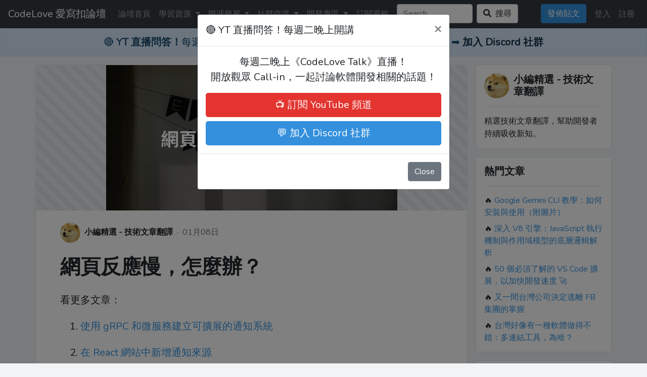

--- FILE ---
content_type: text/html; charset=UTF-8
request_url: https://codelove.tw/@tony/post/bapKD3
body_size: 18810
content:
<!DOCTYPE html>
<html lang="zh-Hant">

<head>
    <meta charset="utf-8">
    <meta name="viewport" content="width=device-width, initial-scale=1">

    <title>網頁反應慢，怎麼辦？</title>
    <meta name="description" content="看更多文章：

1. [使用 gRPC 和微服務建立可擴展的通知系統](https://dev.to/suprsend/building-a-scalable-notification-service-with-grpc-and-microservices-l6d)

2. [在 React...">

    <meta property='og:title' content="網頁反應慢，怎麼辦？">
    <meta property='og:description' content="看更多文章：

1. [使用 gRPC 和微服務建立可擴展的通知系統](https://dev.to/suprsend/building-a-scalable-notification-service-with-grpc-and-microservices-l6d)

2. [在 React...">
    <meta property='og:image' content="https://i.imgur.com/ijUOVvK.png">

    <meta name="twitter:card" content="photo" />
    <meta name="twitter:title" content="網頁反應慢，怎麼辦？" />
    <meta name="twitter:description" content="看更多文章：

1. [使用 gRPC 和微服務建立可擴展的通知系統](https://dev.to/suprsend/building-a-scalable-notification-service-with-grpc-and-microservices-l6d)

2. [在 React..." />
    <meta name="twitter:image" content="https://i.imgur.com/ijUOVvK.png" />

    <link rel="canonical" href="https://codelove.tw/@tony/post/bapKD3" />

    <!-- CSRF Token -->
    <meta name="csrf-token" content="TiQUP2rrmK2hm5XD0ROk19Ha6lpMUUUVPH44k5uL">

    <link href="https://codelove.tw/css/app.css?v=2" rel="stylesheet">

    <link rel="stylesheet" type="text/css" href="/vendor/css/open-color.css">

    <script src='/vendor/js/jquery-3.3.1.min.js'></script>
    <script src='/vendor/js/popper-1.14.0.min.js'></script>
    <script src='/vendor/js/bootstrap.min.js'></script>

    <script src="/vendor/toastr/toastr.min.js" defer></script>
    <link href="/vendor/toastr/toastr.min.css" rel="stylesheet">

    <link rel="stylesheet" type="text/css" href="/vendor/fontawesome-5.6.3/css/all.css">

    <!-- <script src="https://unpkg.com/twemoji@latest/dist/twemoji.min.js" crossorigin="anonymous"></script> -->

    <script src="/vendor/autosize/autosize.min.js"></script>
    <script src="/vendor/js-cookie/js.cookie.min.js"></script>

    <script src="/vendor/linkify/linkify.min.js"></script>
    <script src="/vendor/linkify/linkify-jquery.min.js"></script>

    <script src="/vendor/fitvids/jquery.fitvids.min.js"></script>

    <script>
        // The `parsedown` library already handled it.?
        $(document).ready(function() {
            $('.linkify').linkify({
                target: "_blank"
            });
        });
    </script>

    <script>
        $(document).ready(function() {
            $(".youtube-rwd").fitVids();
        });
    </script>

    <script src="/vendor/lazyload/lazyload.min.js"></script>

    <script src="https://cdn.rawgit.com/google/code-prettify/master/loader/run_prettify.js"></script>

    <style>
        .text-break {
            word-break: break-all;
        }
    </style>

    <style>
    img.emoji {
        height: 1.3em;
        width: 1.3em;
        margin: 0 .05em 0 .1em;
        vertical-align: -0.3em;
    }
</style>

<style>
    .visited-box {
        height: 40px;
        margin-top: 0.5rem;
        /*
        white-space: nowrap;
        */
        overflow: hidden;
    }

    .visited-box a {
        margin-left: 5px;
    }

    .visited-box a:first-child {
        margin-left: 0px;
    }

    .visited-box a:hover {
        text-decoration: none;
    }

    .visited-avatar {
        object-fit: cover;
    }

    #loading {
        position: fixed;
        /* Sit on top of the page content */
        width: 100%;
        /* Full width (cover the whole page) */
        height: 100%;
        /* Full height (cover the whole page) */
        top: 0;
        left: 0;
        right: 0;
        bottom: 0;
        background-color: rgba(0, 0, 0, 0.5);
        /* Black background with opacity */
        z-index: 2;
        /* Specify a stack order in case you're using a different order for other elements */
        display: flex;
        align-items: center;
        justify-content: center;
    }

    #loading-icon {
        color: white;
    }
</style>

<style>
    .text-default {
        color: #212529 !important;
    }

    .text-break {
        word-break: break-all;
    }

    .text-clamp-2 {
        -webkit-line-clamp: 2;
        overflow: hidden;
        text-overflow: ellipsis;
        display: -webkit-box;
        -webkit-box-orient: vertical;
    }

    .text-clamp-3 {
        -webkit-line-clamp: 3;
        overflow: hidden;
        text-overflow: ellipsis;
        display: -webkit-box;
        -webkit-box-orient: vertical;
    }

    .text-clamp-4 {
        -webkit-line-clamp: 4;
        overflow: hidden;
        text-overflow: ellipsis;
        display: -webkit-box;
        -webkit-box-orient: vertical;
    }

    .post-card {
        border-top: 1px solid #dee2e6;
        border-bottom: 1px solid #dee2e6;
    }

    .post-card .image-box {
        text-align: center;
        overflow: hidden;
        background: repeating-linear-gradient(45deg, var(--oc-gray-2), var(--oc-gray-2) 10px, var(--oc-gray-3) 10px, var(--oc-gray-3) 20px);
    }

    .post-card .image {
        /* width: 100%;
        height: 200px; */
        max-width: 100%;
        max-height: 40vh;
        object-fit: cover;
        object-position: center;
    }

    @media (min-width: 576px) {
        .post-card {
            border-left: 1px solid #dee2e6;
            border-right: 1px solid #dee2e6;
            border-radius: .25rem;
        }

        .post-card .image-box {
            border-top-right-radius: .25rem;
            border-top-left-radius: .25rem;
        }
    }

    .btn-like.clicked {
        color: var(--oc-red-5) !important;
    }
</style>

<style>
    .profile-photo {
        width: 100px;
        height: 100px;
        border-radius: 50%;
        object-fit: cover;
    }

    .user-photo {
        width: 40px;
        height: 40px;
        border-radius: 50%;
        object-fit: cover;
    }
</style>

<style>
    .thumbnail {
        position: relative;
        width: 100%;
        height: 200px;
        overflow: hidden;
    }

    .thumbnail img {
        position: absolute;
        left: 50%;
        top: 50%;
        max-height: 100%;
        width: auto;
        -webkit-transform: translate(-50%, -50%);
        -ms-transform: translate(-50%, -50%);
        transform: translate(-50%, -50%);
    }

    @media (min-width: 768px) {
        .thumbnail {
            height: 180px;
        }
    }
</style>

<style>
    .tags-container {
        margin-bottom: -5px;
    }

    .post-tag {
        display: inline-block;
        padding: 0.4rem 0.8rem;
        background-color: var(--oc-gray-7) !important;
        color: var(--oc-gray-4) !important;
        margin-bottom: 5px;
        border-radius: 3px;
    }

    .post-tag:hover {
        cursor: pointer;
        background-color: var(--oc-gray-8) !important;
        color: #616161;
        text-decoration: none;
    }

    .post-tag.sub {
        /* margin-bottom: 0; */
        padding: 0.2rem 0.4rem;
        font-size: 0.875rem;
    }
</style>

<style>
    .badge-sales {
        position: absolute;
        top: 5px;
        right: 5px;
        z-index: 1;
        font-size: 1.5rem;
    }

    html {
        scroll-padding-top: 80px;
    }

    textarea {
        font-family: monospace;
    }
</style>

<link href="https://codelove.tw/css/post-core.css?v=1" rel="stylesheet">

<style>
    .post-core p code,
    .post-core li code {
        background-color: var(--oc-gray-2);
        color: var(--oc-gray-9);
        /* background-color: var(--oc-pink-1); */
        border-radius: 5px;
        font-size: 80%;
        padding: 0.1em 0.25em;
    }
</style>

    <link rel="stylesheet"
        href="https://cdnjs.cloudflare.com/ajax/libs/blueimp-gallery/2.36.0/css/blueimp-gallery.min.css">

        <script src="https://cdn.rawgit.com/google/code-prettify/master/loader/run_prettify.js"></script>

    <script src="/vendor/mobile-detect/mobile-detect.min.js"></script>

    <!-- Google tag (gtag.js) -->
    <script async src="https://www.googletagmanager.com/gtag/js?id=G-DDHVBL1ZHK"></script>
    <script>
        window.dataLayer = window.dataLayer || [];

        function gtag() {
            dataLayer.push(arguments);
        }
        gtag('js', new Date());

        gtag('config', 'G-DDHVBL1ZHK');
    </script>

    <link rel="apple-touch-icon" sizes="180x180" href="/apple-touch-icon.png">
<link rel="icon" type="image/png" sizes="32x32" href="/favicon-32x32.png">
<link rel="icon" type="image/png" sizes="16x16" href="/favicon-16x16.png">
<link rel="manifest" href="/site.webmanifest">
<link rel="mask-icon" href="/safari-pinned-tab.svg" color="#5bbad5">
<meta name="msapplication-TileColor" content="#da532c">
<meta name="theme-color" content="#ffffff">
</head>

<body>

    <div id="loading" style="display: none;">
        <span id="loading-icon" class="fa-10x">
            <i class="fas fa-spinner fa-spin"></i>
        </span>
    </div>

    <div class="sticky-top">
    <nav class="navbar navbar-expand-lg navbar-dark bg-dark _navbar-light _bg-white">
        <a class="navbar-brand" href="/">CodeLove 愛寫扣論壇</a>

        <div>
            
            <button class="navbar-toggler" type="button" data-toggle="collapse" data-target="#navbarSupportedContent"
                aria-controls="navbarSupportedContent" aria-expanded="false" aria-label="Toggle navigation">
                <span class="navbar-toggler-icon"></span>
            </button>
        </div>

        <div class="collapse navbar-collapse" id="navbarSupportedContent">
            <ul class="navbar-nav mr-auto">
                <li class="nav-item">
                    <a class="nav-link" href="/">論壇首頁</a>
                </li>
                <li class="nav-item">
                </li>
                <li class="nav-item dropdown">
                    <a class="nav-link dropdown-toggle" href="#" role="button" data-toggle="dropdown"
                        aria-expanded="false">
                        學習資源
                    </a>
                    <div class="dropdown-menu">
                        <a class="dropdown-item" href="/courses/frontend-beginner">
                            JS 前端入門課程（精選）
                        </a>
                    </div>
                </li>

                <li class="nav-item dropdown">
                    <a class="nav-link dropdown-toggle" href="#" role="button" data-toggle="dropdown"
                        aria-expanded="false">
                        職涯發展
                    </a>
                    <div class="dropdown-menu">
                        <a class="dropdown-item" href="https://codelove.tw/@howtomakeaturn/post/k31dYx">
                            🛠 求職準備指南｜轉職前需要補充的技能 & 履歷撰寫技巧
                        </a>
                        <a class="dropdown-item" href="https://codelove.tw/@pchun2330/post/AqJ6rq">
                            🎯 轉職成功故事｜Pchun：從硬體工程師到前端開發者的轉職之路
                        </a>
                        <a class="dropdown-item" href="https://codelove.tw/@birdie2019/post/jalr5x">
                            🚀 轉職成功故事｜Birdie：從平面設計到前端，如何突破轉職困境？
                        </a>
                        <a class="dropdown-item" href="/search?q=作業分享">
                            💼 學員作品集｜學員的學習成果與轉職作品展示
                        </a>
                    </div>
                </li>
                <li class="nav-item dropdown">
                    <a class="nav-link dropdown-toggle" href="#" role="button" data-toggle="dropdown"
                        aria-expanded="false">
                        社群交流
                    </a>
                    <div class="dropdown-menu">
                        <a class="dropdown-item" href="https://line.me/ti/g2/nipkjq2WoZPKX5dTn9tE9266aEOt6EOICFGa1g">
                            愛寫扣論壇 - LINE 群組
                        </a>
                        <a class="dropdown-item" href="https://discord.gg/fvCF2whZ9D">
                            愛寫扣論壇 - Discord 群組
                        </a>
                        <a class="dropdown-item" href="https://t.me/+1q6v3PkXp3AyZTRl">
                            愛寫扣論壇 - Telegram 群組
                        </a>
                        <div class="dropdown-divider"></div>
                        <a class="dropdown-item" href="https://line.me/ti/g2/YUasX5K3CJ4QdIx76zppjHlh3-q8w-xkSyK1LA">
                            台灣 Shopify 開發者群組 - LINE 群組
                        </a>
                    </div>
                </li>

                <li class="nav-item dropdown">
                    <a class="nav-link dropdown-toggle" href="#" role="button" data-toggle="dropdown"
                        aria-expanded="false">
                        開發專區
                    </a>
                    <div class="dropdown-menu">
                        <a class="dropdown-item" href="https://codelove.tw/@howtomakeaturn/post/jqeDka">文章 API</a>
                    </div>
                </li>

                <li class="nav-item">
                    <a class="nav-link" href="/subscribe">訂閱週報</a>
                </li>

                <li class="nav-item">
                    <form class="form-inline my-2 my-lg-0" method="get" action="/search">
                        <input class="form-control mx-lg-2" style="max-width: 150px;" type="search"
                            placeholder="Search" aria-label="Search" name="q"
                            >
                        <input type="hidden" name="from" value="search">
                        <button class="btn btn-default _mt-2 my-sm-0 _ml-sm-2 ml-2 ml-lg-0" type="submit">
                            <i class="fas fa-search"></i>&nbsp;
                            搜尋
                        </button>
                    </form>
                </li>
            </ul>

            <!-- Right Side Of Navbar -->
            <ul class="navbar-nav ml-auto">

                

                <li class="nav-item">
                    <a href="/new-post" class="btn btn-primary btn my-2 my-lg-0 mr-lg-2">
                        發佈貼文
                    </a>
                </li>

                
                                    <li class="nav-item">
                        <a class="nav-link" href="/login?from=/">登入</a>
                    </li>
                    <li class="nav-item">
                        <a class="nav-link" href="/register?from=/">註冊</a>
                    </li>
                
            </ul>

        </div>
    </nav>

    <div class="alert alert-primary alert-youtube text-center mb-0" role="alert">
    🔴 <strong>YT 直播問答！</strong>每週二晚上開講，開放觀眾 Call-in！
    
    ➡️
    <a href="https://www.youtube.com/@codelove_tw" class="alert-link" target="_blank">訂閱
        YouTube 頻道</a>
    <span class="mr-2"></span>
    ➡️
    <a href="https://discord.gg/fvCF2whZ9D" class="alert-link" target="_blank">加入 Discord 社群</a>
</div>

<style>
    @media (min-width: 768px) {
        .alert-youtube {
            font-size: 1.25rem;
        }
    }
</style>
</div>

<style>
    .navbar {
        box-shadow: 0 2px 4px rgb(0 0 0 / 4%);
    }

    .navbar .username {
        color: #6c757d;
    }

    .navbar .dropdown-item:active .username {
        color: white;
    }
</style>

    
    
    <div class="container px-0">
        <div class="row no-gutters">
            <div class="col-12 col-lg-9">
                                    <div class="mt-3 d-lg-none">
                        <div class="_bg-white rounded _border p-3 shopify-service-card">
    <!-- 贊助商區塊 -->
    <div class="text-center mb-2 pb-2 border-bottom">
        <small class="text-muted d-flex align-items-center justify-content-center sponsor-label">
            <span class="mr-1">📢</span>
            <span>贊助商廣告</span>
            <span class="ml-1 sponsor-divider">·</span>
            <a href="https://www.facebook.com/chuanhao.you" target="_blank" class="ml-1 text-decoration-none sponsor-link">
                我要刊登
            </a>
        </small>
    </div>

    <div class="text-center mt-3 mb-3">
        <h5 class="mb-1 font-weight-bold text-primary">🔧 阿川の電商水電行</h5>
        <div class="text-muted">Shopify 顧問、維護與客製化</div>
    </div>

    <div class="border-top pt-3">
        <!-- 小任務方案 -->
        <div class="mb-3">
            <div class="d-flex align-items-start">
                <span class="mr-2 service-bullet">💡</span>
                <div class="flex-grow-1">
                    <div class="font-weight-bold text-dark service-title">小任務 / 單次支援方案</div>
                    <div class="text-muted service-desc">
                        
                        單次處理 Shopify 修正／微調
                    </div>
                </div>
            </div>
        </div>

        <!-- 維護方案 -->
        <div class="mb-3">
            <div class="d-flex align-items-start">
                <span class="mr-2 service-bullet">⭐️</span>
                <div class="flex-grow-1">
                    <div class="font-weight-bold text-dark service-title">維護方案</div>
                    <div class="text-muted service-desc">
                        
                        每月 Shopify 技術支援 + 小修改 + 諮詢
                    </div>
                </div>
            </div>
        </div>

        <!-- 專案建置 -->
        <div class="mb-3">
            <div class="d-flex align-items-start">
                <span class="mr-2 service-bullet">🚀</span>
                <div class="flex-grow-1">
                    <div class="font-weight-bold text-dark service-title">專案建置</div>
                    <div class="text-muted service-desc">
                        
                        Shopify 功能導入、培訓 + 分階段交付
                    </div>
                </div>
            </div>
        </div>
    </div>

    <div class="border-top pt-3">
        <a href="https://job.turn.tw/shopify-services" target="_blank"
            class="btn btn-warning btn-block font-weight-bold">
            
            👉 瞭解詳情 / 免費諮詢
        </a>
    </div>
</div>

<style>
    /* Shopify Service Card Styles */
    .shopify-service-card {
        background: linear-gradient(135deg, #667eea 0%, #764ba2 50%, #f093fb 100%) !important;
        color: white !important;
    }

    .shopify-service-card .sponsor-label {
        font-size: 0.875rem;
        color: rgba(255, 255, 255, 0.9) !important;
    }

    .shopify-service-card .sponsor-divider {
        opacity: 0.7;
    }

    .shopify-service-card .sponsor-link {
        font-size: 0.875rem;
        color: #ffd700 !important;
        font-weight: bold;
    }

    .shopify-service-card h5 {
        color: white !important;
        text-shadow: 0 2px 4px rgba(0, 0, 0, 0.3);
    }

    .shopify-service-card .text-muted {
        color: rgba(255, 255, 255, 0.8) !important;
    }

    .shopify-service-card .text-dark {
        color: white !important;
    }

    .shopify-service-card .service-bullet {
        color: #ffd700;
        font-size: 1.1em;
    }

    .shopify-service-card .service-title {
        color: white !important;
        font-weight: bold;
    }

    .shopify-service-card .service-desc {
        color: rgba(255, 255, 255, 0.8) !important;
    }

    .shopify-service-card .cta-button {
        font-size: 0.9rem;
        background: linear-gradient(45deg, #ff6b6b, #ee5a24) !important;
        border: none !important;
        color: white !important;
        font-weight: bold !important;
        box-shadow: 0 4px 15px rgba(238, 90, 36, 0.4) !important;
        text-shadow: none !important;
        transition: all 0.3s ease !important;
    }

    .shopify-service-card .cta-button:hover {
        background: linear-gradient(45deg, #ee5a24, #ff6b6b) !important;
        transform: translateY(-2px) !important;
        box-shadow: 0 6px 20px rgba(238, 90, 36, 0.6) !important;
        color: white !important;
    }
</style>
                    </div>
                                
                
                <div class="bg-white mt-3 post-card">
                                            <a href="https://codelove.tw/@tony/post/bapKD3">
                            <div class="image-box">
                                <img src="https://i.imgur.com/ijUOVvK.png" class="image">
                            </div>
                        </a>
                                        <div class="p-3 px-md-5 py-md-4">
                        <div class="mb-3 mb-md-4" style="">
                            <span class="">
                                <a href="https://codelove.tw/@tony" class="text-decoration-none"><img
                                        src="https://memeprod.sgp1.digitaloceanspaces.com/user-resource-thumbnail/ef0d6db8bf99165b72c770421133fe25.png" class="user-photo mr-1"></a>
                                <a href="https://codelove.tw/@tony" class="text-default font-weight-bold">小編精選 - 技術文章翻譯</a>
                                &nbsp;·&nbsp;
                                <a href="https://codelove.tw/@tony/post/bapKD3" class="text-muted" title="2024-01-08 16:56:48">01月08日</a>
                            </span>
                        </div>
                        <div class="d-none d-md-block">
                            <h1 class="h1 mb-0 font-weight-bold"><a href="https://codelove.tw/@tony/post/bapKD3" class="text-default">網頁反應慢，怎麼辦？</a></h1>
                        </div>
                        <div class="d-md-none">
                            <h1 class="h2 mb-0 font-weight-bold"><a href="https://codelove.tw/@tony/post/bapKD3" class="text-default">網頁反應慢，怎麼辦？</a></h1>
                        </div>
                        <div class="mt-3 mt-md-4">
                                                            <div class="post-core linkify text-break youtube-rwd">
                                                                                                            <p>看更多文章：</p>
<ol>
<li>
<p><a href="https://dev.to/suprsend/building-a-scalable-notification-service-with-grpc-and-microservices-l6d">使用 gRPC 和微服務建立可擴展的通知系統</a></p>
</li>
<li>
<p><a href="https://dev.to/suprsend/adding-a-notification-feed-in-react-websites-4oa0">在 React 網站中新增通知來源</a></p>
</li>
<li>
<p><a href="https://dev.to/suprsend/a-complete-guide-on-notification-infrastruct-for-modern-applications-in-2023-13b9">2023 年現代應用通知基礎設施完整指南</a></p>
</li>
</ol>
<hr />
<p>應用程式通常可以分為兩種類型的效能瓶頸：</p>
<ol>
<li>
<p><strong>I/O 限制：</strong> 這些應用程式將大部分時間花在處理輸入和輸出上。</p>
</li>
<li>
<p><strong>CPU 限制：</strong> 這些應用程式將大部分時間花在運算任務上。</p>
</li>
</ol>
<p>現在，這些分類如何轉化為前端應用程式的上下文，特別是 React 應用程式？</p>
<p><strong>React 中的 I/O 效能挑戰</strong></p>
<p>當涉及到 React 應用程式時，經常會出現 I/O 效能方面的問題，主要與非同步 HTTP 呼叫相關。無效地管理這些網路請求可能會導致應用程式速度減慢。雖然這篇文章主要關注 CPU 效能，但有必要簡要介紹一下可以找到 I/O 限制問題解決方案的關鍵領域：</p>
<ul>
<li>
<p>盡可能實施延遲載入。</p>
</li>
<li>
<p>在初始載入資產和後端請求時請務必小心。</p>
</li>
<li>
<p>減少載入高度靜態元素的頻率（例如，選擇選項、配置）。</p>
</li>
<li>
<p>去抖特定請求的次數。</p>
</li>
<li>
<p>使用 Promise.all 等技術盡可能並行化請求。</p>
</li>
<li>
<p>透過優化資料庫存取等措施來提高關鍵後端端點的效率。</p>
</li>
</ul>
<p><strong>React 中的 CPU 效能挑戰</strong></p>
<p>這篇文章的主旨是解決 React 中的 CPU 效能挑戰。在深入研究細節之前，讓我們先對效能建立一個具體的定義：</p>
<ul>
<li>
<p>瀏覽器應用程式主要作為單執行緒程式執行。</p>
</li>
<li>
<p>腳本任務，例如 JavaScript 執行、DOM 渲染和事件處理，都發生在同一個執行緒。</p>
</li>
<li>
<p>緩慢的 JavaScript 模組可能會阻塞主執行緒。</p>
</li>
<li>
<p>如果主執行緒被阻塞，使用者介面將變得無回應，導致每秒幀數 (fps) 下降。</p>
</li>
<li>
<p>響應式 UI 的目標是至少 30 fps，理想情況下達到 60 fps，這意味著每幀的計算時間應在 30 毫秒或更短的時間內。</p>
</li>
</ul>
<p>在 React 的背景下，這個問題變得至關重要。當觸發 React 元件更新時，整個子樹必須在 30 毫秒內渲染完畢。對於複雜而冗長的元件結構（例如表、樹和列表），這變得尤其具有挑戰性，可能需要大規模重新渲染。</p>
<p><strong>反應渲染和提交階段</strong></p>
<p>從高層次來看，React 分為兩個不同的階段：</p>
<p><strong>渲染階段：</strong></p>
<ul>
<li>
<p>當元件更新時啟動，由 props 或 hooks 的變更觸發。</p>
</li>
<li>
<p>React 遍歷元件子樹，渲染每個子樹並計算虛擬 DOM (VDOM) 子樹。</p>
</li>
<li>
<p>只有受更新影響的「髒」子樹需要重新計算；更新元件的父元件可能不需要重新渲染。</p>
</li>
<li>
<p>此階段的效率與每個子元件的大小和計算成本成正比。</p>
</li>
<li>
<p>React.memo 可用於提供更有效率渲染流程的提示。</p>
</li>
</ul>
<p><strong>提交階段：</strong></p>
<ul>
<li>
<p>渲染階段產生整個 UI 的新虛擬 DOM。</p>
</li>
<li>
<p>在提交階段，React 將新樹與前一棵樹進行比較（VDOM 比較）。</p>
</li>
<li>
<p>React 計算反映新 VDOM 樹所需的最小 DOM 突變。</p>
</li>
<li>
<p>套用 DOM 突變，更新 UI。</p>
</li>
<li>
<p>預設情況下，此階段本質上是高效的。</p>
</li>
<li>
<p>整個過程必須在 30 或 16 毫秒內完成（分別針對 30 fps 和 60 fps），UI 才會被視為回應。工作負載與應用程式的大小成正比。</p>
</li>
</ul>
<p>後續探索將聚焦在提升Render階段的效率。在深入研究優化技術之前，了解如何測量和辨識應用程式中的緩慢元件至關重要。</p>
<p><strong>測量</strong></p>
<p>我經常依賴的工具包括：</p>
<ol>
<li>
<p><strong>Chrome 開發工具的效能標籤</strong></p>
</li>
<li>
<p><strong>React Dev Tool 的效能標籤</strong></p>
</li>
</ol>
<p><strong>Chrome 開發工具的效能標籤</strong></p>
<p>該工具作為適用於任何瀏覽器應用程式的綜合資源而脫穎而出。它提供對每秒幀數的洞察、捕獲堆疊追蹤、辨識程式碼的慢速或熱點部分等等。主要使用者介面由火焰圖表示。</p>
<p>若要深入了解套用於 React 的 Chrome 效能選項卡，請參閱此<a href="https://developers.google.com/web/tools/chrome-devtools/evaluate-performance">文件</a>。</p>
<p><strong>React 開發工具的效能標籤</strong></p>
<p>若要利用此工具，您需要在瀏覽器中安裝 React Dev Tool 擴充功能。它專門針對 React 客製化了 Chrome 開發工具效能標籤中的資訊。透過火焰圖，您可以觀察不同的提交階段以及在對應渲染階段執行的 JavaScript 程式碼。</p>
<p>該工具有助於輕鬆確定：</p>
<ul>
<li>
<p>當元件進行重新渲染時。</p>
</li>
<li>
<p>哪些道具改變了。</p>
</li>
<li>
<p>哪些鉤子發生了變化，包括狀態、上下文等等。有關更多詳細訊息，請參閱<a href="https://reactjs.org/blog/2018/09/10/introducing-the-react-profiler.html">介紹性帖子</a>。</p>
</li>
</ul>
<p><strong>測量方法</strong></p>
<p>這是我在評估前端應用程式時更喜歡的方法：</p>
<ol>
<li>
<p><strong>確定問題：</strong></p>
<ul>
<li>找出導致 UI 回應問題的頁面互動。</li>
</ul>
</li>
<li>
<p><strong>建立一個假設：</strong></p>
<ul>
<li>（可選）產生有關問題的潛在位置的想法。</li>
</ul>
</li>
<li>
<p><strong>測量：</strong></p>
<ul>
<li>透過測量每秒幀數 (fps) 等基本指標來驗證問題。</li>
</ul>
</li>
<li>
<p><strong>測量（第二部分）：</strong></p>
<ul>
<li>辨識有問題的程式碼部分； （可選）驗證您的假設。</li>
</ul>
</li>
<li>
<p><strong>建立解決方案：</strong></p>
<ul>
<li>根據收集到的見解實施解決方案。</li>
</ul>
</li>
<li>
<p><strong>測量解決方案：</strong></p>
<ul>
<li>透過檢查關鍵指標來驗證實施的解決方案是否解決或緩解了問題。</li>
</ul>
</li>
</ol>
<p>在沒有適當衡量的情況下進行最佳化會使努力實際上變得無效。雖然有些問題可能很明顯，但大多數問題都需要徹底的測量，從而構成性能增強過程的基石。</p>
<p>此外，測量可讓您向上傳達成果，向使用者、利害關係人和您的領導層通報應用程式特定領域內實現的效能改進（以百分比增益表示）。</p>
<p><strong>React 應用程式中 CPU 限制問題的通用解決方案</strong></p>
<p>現在有了測量結果並了解了問題領域，讓我們深入研究潛在的解決方案。優化 React 效能圍繞著改進渲染的元件和渲染的元件。</p>
<p>許多效能問題也源自於反模式。消除這些反模式（例如避免渲染方法中的內聯函數定義）有助於提高渲染時間。事實上，解決不良模式可以降低複雜性並同時提高效能。</p>
<p><strong>🤔 改進元件渲染</strong></p>
<p>辨識 React 應用程式中的緩慢元件通常指的是難以渲染或單一頁面上實例數量過多的特定元件。多種原因可能導致他們行動遲緩：</p>
<ul>
<li>
<p>元件內的阻塞計算。</p>
</li>
<li>
<p>渲染大型元件樹。</p>
</li>
<li>
<p>使用昂貴或低效率的函式庫。</p>
</li>
</ul>
<p>大多數這些問題都歸結為提高元件渲染的速度。有時，關鍵元件不能依賴過於複雜的函式庫，需要回歸基本原則並實施更簡單的替代方案。</p>
<p>例如，我在複雜表格中每行的多個單元格中過度使用 Formik 時遇到了此類挑戰。雖然提高單一元件的效率還有很長的路要走，但注意力最終必須轉移到正在渲染的元件上。</p>
<p><strong>🧙 改進哪些元件渲染</strong></p>
<p>這方面提供了兩大類改進：</p>
<ol>
<li>
<p><strong>虛擬化：</strong></p>
<ul>
<li>僅渲染視窗中可見的元件。例如，僅呈現使用者可以看到的表格行或清單專案。事實證明，這種方法對於複雜的 UI 是有益的，雖然可以在不解決「內容」步驟的情況下應用它，但建議這樣做。現代函式庫通常為虛擬化表和清單提供強大的支持，例如“react-virtualized”。虛擬化減少了 React 需要在給定幀中渲染的元件數量。</li>
</ul>
</li>
<li>
<p><strong>道具優化：</strong></p>
<ul>
<li>React 的目標是使元件類似於純函數，但可能會嘗試渲染不必要的次數。</li>
</ul>
<p><strong>反應.備忘錄：</strong></p>
<ul>
<li>
<p>React 中的大多陣列件都可以被記憶，確保使用相同的 props，元件返回相同的樹（儘管鉤子、狀態和上下文仍然受到尊重）。如果它們的 props 保持不變，則利用 <code>React.memo</code> 通知 React 跳過重新渲染這些已記憶的元件。</p>
<pre><code class="prettyprint">import React from 'react';

const MyComponent = React.memo((props) =&gt; {
// Component logic here
});

export default MyComponent;</code></pre>
</li>
</ul>
<p><strong>假道具更改：useCallback：</strong></p>
<ul>
<li>解決虛假道具更改問題涉及道具內容保持不變但引用發生變化的情況。一個典型的例子是事件處理程序。</li>
</ul>
</li>
</ol>
<pre><code class="prettyprint">      import React, { useCallback } from 'react';

      const MyComponent = () =&gt; {

 const onChange = useCallback((e) =&gt; console.log(e), []);

        return &lt;input onChange={onChange} /&gt;;
      };

      export default MyComponent;</code></pre>
<p><strong>假道具更改：useMemo：</strong></p>
<ul>
<li>
<p>在將複雜資料結構作為 props 傳遞之前，在沒有適當記憶的情況下建立複雜的資料結構時，也會出現類似的挑戰。利用「useMemo」可確保僅在依賴項發生變更時才重新計算行，從而提高效率。</p>
<pre><code class="prettyprint">  import React, { useMemo } from 'react';

  const MyComponent = ({ data, deps }) =&gt; {
    const rows = useMemo(() =&gt; data.filter(bySearchCriteria).sort(bySortOrder), [deps]);

    return &lt;Table data={rows} /&gt;;
  };

  export default MyComponent;</code></pre>
</li>
</ul>
<p>雖然您可以靈活地自訂「React.memo」如何比較目前與先前的道具，但保持快速運算至關重要，因為它是渲染階段不可或缺的一部分。避免在每次渲染期間過於複雜的深度比較。</p>
<h2>現在看起來怎麼樣？</h2>
<h3>道具已更改</h3>
<p>它在 React 開發工具中的樣子：</p>
<p><img src="https://dev-to-uploads.s3.amazonaws.com/uploads/articles/k0wsxe16icfytqfamg3p.png" alt="圖片描述" /></p>
<p>他們真的嗎？它們是假的道具更改嗎？使用<code>useCallback</code>和<code>useMemo</code>。</p>
<h3>父渲染</h3>
<p>它在 React 開發工具中的樣子：</p>
<p><img src="https://dev-to-uploads.s3.amazonaws.com/uploads/articles/ilqb2astlchzto603anc.png" alt="圖片描述" /></p>
<p>使用“React.memo”來記住您的純元件。</p>
<h3>掛鉤已更改（狀態、上下文）</h3>
<p>它在 React 開發工具中的樣子：</p>
<p><img src="https://dev-to-uploads.s3.amazonaws.com/uploads/articles/k8beosx4hh1n90ejts3h.png" alt="圖片描述" /></p>
<p>這裡沒有什麼太明顯的事情要做。嘗試驗證更改的鉤子是否有意義。也許一個糟糕的上下文提供者正在以與假道具更改可能出現的方式相同的方式偽造更改。</p>
<hr />
<blockquote>
<p>與此類似，我個人在 Slack 上經營著一個由開發人員主導的社群。我們在其中討論這些類型的實現、整合、一些真相炸彈、奇怪的聊天、虛擬會議以及一切有助於開發人員保持理智的事情；）畢竟，太多的知識也可能是危險的。</p>
<p>我邀請您加入我們的免費社區，參與討論，並分享您的驚人經驗和專業知識。您可以填寫此表格，Slack 邀請將在幾天後收到您的電子郵件。我們擁有來自一些偉大公司（Atlassian、Scaler、Cisco、IBM 等）的出色人員，您一定不想錯過與他們的互動。 <a href="https://forms.gle/VzA3ST8tCFrxt39U9">邀請表</a></p>
</blockquote>
<hr />
<p>您可能想要查看整合通知基礎架構的無縫方式。</p>
<p><a href="https://github.com/suprsend/suprsend-go">https://github.com/suprsend/suprsend-go</a></p>
<hr />
<p>原文出處：<a href="https://dev.to/nikl/react-is-slow-what-to-do-now-369g">https://dev.to/nikl/react-is-slow-what-to-do-now-369g</a></p>
                                                                    </div>
                                                    </div>
                        <hr class="my-4">
                        <div class="mt-4 mb-3">
                            
                            <div class="author-spotlight-card rounded-lg mt-3 px-3 py-4">
    <div class="text-center">
        <a href="https://codelove.tw/@tony" class="text-decoration-none">
            <img src="https://memeprod.sgp1.digitaloceanspaces.com/user-resource-thumbnail/ef0d6db8bf99165b72c770421133fe25.png" class="author-avatar">
        </a>
    </div>
    <div class="text-center mt-3">
        <div class="">
            <h1 class="h3 mb-0 font-weight-bold"><a href="https://codelove.tw/@tony" class="text-white text-decoration-none">小編精選 - 技術文章翻譯</a></h1>
        </div>
    </div>
    <div class="text-center mt-3 h5 mb-0 font-weight-normal linkify author-intro-text text-break">
        精選技術文章翻譯，幫助開發者持續吸收新知。
    </div>
</div>

<script>
    $(document).ready(function() {
        $('.linkify').linkify({
            target: "_blank"
        });
    });
</script>

<style>
    .author-spotlight-card {
        background: linear-gradient(135deg, #667eea 0%, #764ba2 100%);
        box-shadow: 0 10px 30px rgba(102, 126, 234, 0.3);
        border: none;
        color: white;
        /* transition: all 0.3s ease; */
    }

    /* .author-spotlight-card:hover {
        transform: translateY(-5px);
        box-shadow: 0 15px 40px rgba(102, 126, 234, 0.4);
    } */

    .author-avatar {
        width: 80px;
        height: 80px;
        border: 4px solid rgba(255, 255, 255, 0.3);
        border-radius: 50%;
        transition: transform 0.3s ease;
    }

    .author-avatar:hover {
        /* transform: scale(1.1); */
        border-color: rgba(255, 255, 255, 0.6);
    }

    .author-intro-text {
        color: rgba(255, 255, 255, 0.9);
        line-height: 1.6;
    }

    /* 讓連結在白色文字上更明顯 */
    .author-intro-text a {
        color: rgba(255, 255, 255, 1) !important;
        text-decoration: underline !important;
        font-weight: bold;
    }

    .author-intro-text a:hover {
        color: #feca57 !important;
        text-decoration: none !important;
    }
</style>
                        </div>
                        <div class="d-flex justify-content-between mt-3">
    <div class="align-self-center">
        <a href="/login" class="btn btn-default">
    <i class="far fa-heart"></i> <span>0</span><span>個讚</span>
</a>
        <span class="d-inline-block ml-3 text-muted _font-weight-bold" style="-font-size: 0.875rem;">
            <i class="far fa-comment"></i>&nbsp;
            <a href="https://codelove.tw/@tony/post/bapKD3" class="text-muted">0留言</a>
        </span>
        <span class="d-inline-block ml-2 text-muted _font-weight-bold" style="-font-size: 0.875rem;">
            <!-- <i class="fas fa-fire-alt"></i>&nbsp; -->
            <a href="https://codelove.tw/@tony/post/bapKD3" class="text-muted">
                929瀏覽
            </a>
        </span>
    </div>
    <span class="align-self-center">
        <div>
                                </div>
    </span>
</div>
                                                <hr class="my-4">
                        <div>
                            <div class="mt-4"><b>共有 0 則留言</b></div>

<div class="mt-3">
            <a href="/login?to=http://codelove.tw/@tony/post/bapKD3">登入之後發表留言</a>
    </div>

<hr>
<div class="alert alert-secondary my-0" role="alert">
    文字內容提供幾種功能：<br>
    1) --- 會變成分隔線（上一行必須是空白）<br>
    2) # 會變成一級標題<br>
    3) ## 會變成二級標題<br>
    4) ### 會變成三級標題<br>
    5) **粗體文字**會顯示<b>粗體文字</b><br>
    <!-- 6) ~~刪除文字~~會顯示<del>刪除文字</del><br> -->
    <!-- 7) .jpg/png/gif 結尾網址會顯示圖片<br> -->
    6) ```當第一行與最後一行會顯示程式碼<br>
    7) 請搜尋 Markdown 語法，了解各種格式
</div>


<!-- Modal -->
<div class="modal" id="reply-modal" tabindex="-1" role="dialog" aria-hidden="true">
    <div class="modal-dialog modal-lg" style="max-width: 700px;" role="document">
        <div class="modal-content">
            <div class="modal-header">
                <h5 class="modal-title" id="">留言回應</h5>
                <button type="button" class="close" data-dismiss="modal" aria-label="Close">
                    <span aria-hidden="true">&times;</span>
                </button>
            </div>
            <div class="modal-body">
                                    <a href="/login">登入之後發表留言</a>
                                <div class="mt-3">
                    <div class="alert alert-secondary my-0" role="alert">
    文字內容提供幾種功能：<br>
    1) --- 會變成分隔線（上一行必須是空白）<br>
    2) # 會變成一級標題<br>
    3) ## 會變成二級標題<br>
    4) ### 會變成三級標題<br>
    5) **粗體文字**會顯示<b>粗體文字</b><br>
    <!-- 6) ~~刪除文字~~會顯示<del>刪除文字</del><br> -->
    <!-- 7) .jpg/png/gif 結尾網址會顯示圖片<br> -->
    6) ```當第一行與最後一行會顯示程式碼<br>
    7) 請搜尋 Markdown 語法，了解各種格式
</div>
                </div>
            </div>
            <div class="modal-footer">
                <button type="button" class="btn btn-default" data-dismiss="modal">取消</button>
                            </div>
        </div>
    </div>
</div>

<script>
    $(document).on("click", ".open-reply", function() {
        var id = $(this).attr('data-comment-id');
        var currentId = $('#frm-reply input[name="comment_id"]').val();

        if (id !== currentId) {
            $('#frm-reply input[name="comment_id"]').val(id);
            $('#frm-reply textarea[name="content"]').val('');
        }

        $('#frm-reply textarea[name="content"]').focus();
    });

    $(document).on("click", ".jump-comment", function() {
        $('#frm-comment textarea[name="content"]').focus();
    });
</script>

<script>
    $(document).ready(function() {
        $(".insert-image").click(function() {
            $(this).siblings('.image-input').click();
        });

        // 處理貼上圖片
        $("textarea").on("paste", function(event) {
            const clipboardItems = (event.originalEvent || event).clipboardData.items;
            for (let i = 0; i < clipboardItems.length; i++) {
                const item = clipboardItems[i];
                if (item.type.indexOf("image") === 0) {
                    const blob = item.getAsFile();
                    uploadImage(blob, $(this));
                    event.preventDefault(); // 阻止預設貼上行為
                    break;
                }
            }
        });
    });

    // 處理檔案上傳按鈕
    $(document).on("change", ".image-input", function(e) {
        const file = e.target.files[0];
        const $textarea = $(this).closest('form').find('textarea');
        uploadImage(file, $textarea, $(this));
    });

    function uploadImage(file, $textarea, $input = null) {
        if (!file) return;

        if ($input) {
            $input.siblings('.insert-image').find('span').text('上傳中...');
            $input.siblings('.insert-image').prop('disabled', true);
        }
        $textarea.prop('disabled', true);

        const formData = new FormData();
        formData.append("_token", 'TiQUP2rrmK2hm5XD0ROk19Ha6lpMUUUVPH44k5uL');
        formData.append("image", file);

        $.ajax({
            type: "POST",
            enctype: 'multipart/form-data',
            url: "/ajax-upload-image",
            data: formData,
            processData: false,
            contentType: false,
            cache: false,
            timeout: 600000,
            success: function(res) {
                const url = res.url;
                const str = '![](' + url + ')';
                const current = $textarea.val();
                const insertText = (current == '' || current.slice(-1) == '\n') ? str : '\n' + str;
                $textarea.val(current + insertText);
                autosize.update($textarea);
            },
            error: function() {
                alert("上傳失敗！");
            },
            complete: function() {
                if ($input) {
                    $input.siblings('.insert-image').find('span').text('插入圖片');
                    $input.siblings('.insert-image').prop('disabled', false);
                    $input.val('');
                }
                $textarea.prop('disabled', false);
            }
        });
    }
</script>
                        </div>
                    </div>
                </div>
            </div>
            <div class="col-12 col-lg-3">
                <div class="mt-3 ml-lg-3">
                                            <div class="bg-white rounded border p-3">
    <div class="d-flex align-items-center">
        <a href="https://codelove.tw/@tony" class="text-decoration-none mr-2">
            <img src="https://memeprod.sgp1.digitaloceanspaces.com/user-resource-thumbnail/ef0d6db8bf99165b72c770421133fe25.png" class="profile-photo" style="width: 50px; height: 50px;">
        </a>
        <div class="font-weight-bold h5 m-0"><a href="https://codelove.tw/@tony" class="text-default">小編精選 - 技術文章翻譯</a>
        </div>
    </div>
    <hr>
    <div class="text-break linkify" style="line-height: 1.6;">
        精選技術文章翻譯，幫助開發者持續吸收新知。
    </div>
</div>
                        
                        <div class="mt-3"></div>
                        <div class="bg-white rounded border p-3">
    <div class="font-weight-bold h5">熱門文章</div>
    <hr>
            <div class="mt-2">🔥 <a href="https://codelove.tw/@tony/post/qvpDJ3">Google Gemini CLI 教學：如何安裝與使用（附圖片）</a></div>
            <div class="mt-2">🔥 <a href="https://codelove.tw/@tony/post/qeplza">深入 V8 引擎：JavaScript 執行機制與作用域模型的底層邏輯解析</a></div>
            <div class="mt-2">🔥 <a href="https://codelove.tw/@tony/post/n3VZk3">50 個必須了解的 VS Code 擴展，以加快開發速度 🚀</a></div>
            <div class="mt-2">🔥 <a href="https://codelove.tw/@howtomakeaturn/post/Zq4d9q">又一間台灣公司決定逃離 FB 集團的掌握</a></div>
            <div class="mt-2">🔥 <a href="https://codelove.tw/@howtomakeaturn/post/qElOwa">台灣好像有一種軟體做得不錯：多連結工具，為啥？</a></div>
    </div>
                                                
                        <div class="mt-3">
                        </div>
                        <div class="bg-white rounded border p-3 user-ranking-card">
    <div class="d-flex align-items-center justify-content-between mb-3">
        <h5 class="mb-0 font-weight-bold">🏆 <span class="ranking-title">本月排行榜</span></h5>
        <div class="btn-group btn-group-sm" role="group">
            <button type="button" class="btn btn-outline-primary btn-sm weekly-tab"
                onclick="switchRanking('weekly', this)">週榜</button>
            <button type="button" class="btn btn-outline-primary btn-sm active monthly-tab"
                onclick="switchRanking('monthly', this)">月榜</button>
        </div>
    </div>

    
    <!-- 週榜內容 -->
    <div class="weekly-ranking" style="display: none;">
        <div class="d-flex align-items-center py-2 ">
    <div class="mr-2 text-center" style="min-width: 25px;">
                    <span class="text-warning">🥇</span>
            </div>

    <div class="mr-2">
        <a href="https://codelove.tw/@howtomakeaturn"><img src="https://i.imgur.com/UCzsTDX.png" class="rounded-circle" width="32"
                height="32" alt="站長阿川"></a>
    </div>

    <div class="flex-grow-1">
        <div>
            <a href="https://codelove.tw/@howtomakeaturn" class="text-dark font-weight-medium">
                站長阿川
            </a>
        </div>
        <div class="small text-muted">
            
                            📝1
                &nbsp;
                                                
        </div>
    </div>

    <div class="text-right">
        <small class="text-primary font-weight-bold">13</small>
    </div>
</div>
        </div>

    <!-- 月榜內容 -->
    <div class="monthly-ranking">
        <div class="d-flex align-items-center py-2 border-bottom">
    <div class="mr-2 text-center" style="min-width: 25px;">
                    <span class="text-warning">🥇</span>
            </div>

    <div class="mr-2">
        <a href="https://codelove.tw/@howtomakeaturn"><img src="https://i.imgur.com/UCzsTDX.png" class="rounded-circle" width="32"
                height="32" alt="站長阿川"></a>
    </div>

    <div class="flex-grow-1">
        <div>
            <a href="https://codelove.tw/@howtomakeaturn" class="text-dark font-weight-medium">
                站長阿川
            </a>
        </div>
        <div class="small text-muted">
            
                            📝13
                &nbsp;
                                        💬4
                &nbsp;
                                        ❤️4
                        
        </div>
    </div>

    <div class="text-right">
        <small class="text-primary font-weight-bold">437</small>
    </div>
</div>
            <div class="d-flex align-items-center py-2 border-bottom">
    <div class="mr-2 text-center" style="min-width: 25px;">
                    <span class="text-secondary">🥈</span>
            </div>

    <div class="mr-2">
        <a href="https://codelove.tw/@JsLover0018"><img src="https://i.imgur.com/MmlJhz1.png" class="rounded-circle" width="32"
                height="32" alt="我愛JS"></a>
    </div>

    <div class="flex-grow-1">
        <div>
            <a href="https://codelove.tw/@JsLover0018" class="text-dark font-weight-medium">
                我愛JS
            </a>
        </div>
        <div class="small text-muted">
            
                            📝1
                &nbsp;
                                        💬3
                &nbsp;
                                        ❤️2
                        
        </div>
    </div>

    <div class="text-right">
        <small class="text-primary font-weight-bold">46</small>
    </div>
</div>
            <div class="d-flex align-items-center py-2 border-bottom">
    <div class="mr-2 text-center" style="min-width: 25px;">
                    <span class="text-warning" style="color: #CD7F32 !important;">🥉</span>
            </div>

    <div class="mr-2">
        <a href="https://codelove.tw/@coolhao"><img src="[data-uri]" class="rounded-circle" width="32"
                height="32" alt="酷豪"></a>
    </div>

    <div class="flex-grow-1">
        <div>
            <a href="https://codelove.tw/@coolhao" class="text-dark font-weight-medium">
                酷豪
            </a>
        </div>
        <div class="small text-muted">
            
                                                
        </div>
    </div>

    <div class="text-right">
        <small class="text-primary font-weight-bold">1</small>
    </div>
</div>
            <div class="d-flex align-items-center py-2 border-bottom">
    <div class="mr-2 text-center" style="min-width: 25px;">
                    <small class="text-muted">#4</small>
            </div>

    <div class="mr-2">
        <a href="https://codelove.tw/@ertclee"><img src="https://i.imgur.com/6T1YccL.png" class="rounded-circle" width="32"
                height="32" alt="ertclee"></a>
    </div>

    <div class="flex-grow-1">
        <div>
            <a href="https://codelove.tw/@ertclee" class="text-dark font-weight-medium">
                ertclee
            </a>
        </div>
        <div class="small text-muted">
            
                                                
        </div>
    </div>

    <div class="text-right">
        <small class="text-primary font-weight-bold">1</small>
    </div>
</div>
            <div class="d-flex align-items-center py-2 ">
    <div class="mr-2 text-center" style="min-width: 25px;">
                    <small class="text-muted">#5</small>
            </div>

    <div class="mr-2">
        <a href="https://codelove.tw/@hwhsu1231"><img src="https://avatars.githubusercontent.com/u/71438617?v=4" class="rounded-circle" width="32"
                height="32" alt="徐浩瑋"></a>
    </div>

    <div class="flex-grow-1">
        <div>
            <a href="https://codelove.tw/@hwhsu1231" class="text-dark font-weight-medium">
                徐浩瑋
            </a>
        </div>
        <div class="small text-muted">
            
                                                
        </div>
    </div>

    <div class="text-right">
        <small class="text-primary font-weight-bold">1</small>
    </div>
</div>
        </div>

    <div class="pt-3 border-top">
        <small class="text-muted">
            <div>
                <i class="fas fa-info-circle"></i>
                評分標準：發文×10 + 留言×3 + 獲讚×5 + 點讚×1 + 瀏覽數÷10
            </div>
            <div class="mt-2">
                <i class="fas fa-info-circle"></i>
                本數據每小時更新一次
            </div>
        </small>
    </div>
</div>

<script>
    function switchRanking(period, buttonElement) {
        // 找到當前按鈕所在的卡片容器
        const card = buttonElement.closest('.user-ranking-card');

        // 在當前卡片中切換按鈕狀態
        const weeklyTab = card.querySelector('.weekly-tab');
        const monthlyTab = card.querySelector('.monthly-tab');
        const weeklyRanking = card.querySelector('.weekly-ranking');
        const monthlyRanking = card.querySelector('.monthly-ranking');
        const rankingTitle = card.querySelector('.ranking-title');

        // 重置按鈕狀態
        weeklyTab.classList.remove('active');
        monthlyTab.classList.remove('active');

        if (period === 'weekly') {
            weeklyTab.classList.add('active');
            weeklyRanking.style.display = 'block';
            monthlyRanking.style.display = 'none';
            rankingTitle.textContent = '本週排行榜';
        } else {
            monthlyTab.classList.add('active');
            weeklyRanking.style.display = 'none';
            monthlyRanking.style.display = 'block';
            rankingTitle.textContent = '本月排行榜';
        }
    }
</script>
                        <div class="mt-3">
                        </div>
                        <div class="_bg-white rounded _border p-3 shopify-service-card">
    <!-- 贊助商區塊 -->
    <div class="text-center mb-2 pb-2 border-bottom">
        <small class="text-muted d-flex align-items-center justify-content-center sponsor-label">
            <span class="mr-1">📢</span>
            <span>贊助商廣告</span>
            <span class="ml-1 sponsor-divider">·</span>
            <a href="https://www.facebook.com/chuanhao.you" target="_blank" class="ml-1 text-decoration-none sponsor-link">
                我要刊登
            </a>
        </small>
    </div>

    <div class="text-center mt-3 mb-3">
        <h5 class="mb-1 font-weight-bold text-primary">🔧 阿川の電商水電行</h5>
        <div class="text-muted">Shopify 顧問、維護與客製化</div>
    </div>

    <div class="border-top pt-3">
        <!-- 小任務方案 -->
        <div class="mb-3">
            <div class="d-flex align-items-start">
                <span class="mr-2 service-bullet">💡</span>
                <div class="flex-grow-1">
                    <div class="font-weight-bold text-dark service-title">小任務 / 單次支援方案</div>
                    <div class="text-muted service-desc">
                        
                        單次處理 Shopify 修正／微調
                    </div>
                </div>
            </div>
        </div>

        <!-- 維護方案 -->
        <div class="mb-3">
            <div class="d-flex align-items-start">
                <span class="mr-2 service-bullet">⭐️</span>
                <div class="flex-grow-1">
                    <div class="font-weight-bold text-dark service-title">維護方案</div>
                    <div class="text-muted service-desc">
                        
                        每月 Shopify 技術支援 + 小修改 + 諮詢
                    </div>
                </div>
            </div>
        </div>

        <!-- 專案建置 -->
        <div class="mb-3">
            <div class="d-flex align-items-start">
                <span class="mr-2 service-bullet">🚀</span>
                <div class="flex-grow-1">
                    <div class="font-weight-bold text-dark service-title">專案建置</div>
                    <div class="text-muted service-desc">
                        
                        Shopify 功能導入、培訓 + 分階段交付
                    </div>
                </div>
            </div>
        </div>
    </div>

    <div class="border-top pt-3">
        <a href="https://job.turn.tw/shopify-services" target="_blank"
            class="btn btn-warning btn-block font-weight-bold">
            
            👉 瞭解詳情 / 免費諮詢
        </a>
    </div>
</div>

<style>
    /* Shopify Service Card Styles */
    .shopify-service-card {
        background: linear-gradient(135deg, #667eea 0%, #764ba2 50%, #f093fb 100%) !important;
        color: white !important;
    }

    .shopify-service-card .sponsor-label {
        font-size: 0.875rem;
        color: rgba(255, 255, 255, 0.9) !important;
    }

    .shopify-service-card .sponsor-divider {
        opacity: 0.7;
    }

    .shopify-service-card .sponsor-link {
        font-size: 0.875rem;
        color: #ffd700 !important;
        font-weight: bold;
    }

    .shopify-service-card h5 {
        color: white !important;
        text-shadow: 0 2px 4px rgba(0, 0, 0, 0.3);
    }

    .shopify-service-card .text-muted {
        color: rgba(255, 255, 255, 0.8) !important;
    }

    .shopify-service-card .text-dark {
        color: white !important;
    }

    .shopify-service-card .service-bullet {
        color: #ffd700;
        font-size: 1.1em;
    }

    .shopify-service-card .service-title {
        color: white !important;
        font-weight: bold;
    }

    .shopify-service-card .service-desc {
        color: rgba(255, 255, 255, 0.8) !important;
    }

    .shopify-service-card .cta-button {
        font-size: 0.9rem;
        background: linear-gradient(45deg, #ff6b6b, #ee5a24) !important;
        border: none !important;
        color: white !important;
        font-weight: bold !important;
        box-shadow: 0 4px 15px rgba(238, 90, 36, 0.4) !important;
        text-shadow: none !important;
        transition: all 0.3s ease !important;
    }

    .shopify-service-card .cta-button:hover {
        background: linear-gradient(45deg, #ee5a24, #ff6b6b) !important;
        transform: translateY(-2px) !important;
        box-shadow: 0 6px 20px rgba(238, 90, 36, 0.6) !important;
        color: white !important;
    }
</style>
                                    </div>
            </div>
        </div>
    </div>


    <div class="bg-dark text-white" id="layout-footer">
    <div class="container mt-5">
        <div class="mt-4 pt-4 pb-4">
            <div class="row">
                <div class="col">
                    <div class="mr-n2">
                        <a href="/trending-keywords" class="text-white">熱門搜尋</a>：
                                                    <a href="/search?q=Re&from=trending" class="mr-2 text-white">Re</a>
                                                    <a href="/search?q=__&from=trending" class="mr-2 text-white">__</a>
                                                    <a href="/search?q=LA&from=trending" class="mr-2 text-white">LA</a>
                                                    <a href="/search?q=COM&from=trending" class="mr-2 text-white">COM</a>
                                                    <a href="/search?q=ar&from=trending" class="mr-2 text-white">ar</a>
                                                    <a href="/search?q=AM&from=trending" class="mr-2 text-white">AM</a>
                                                    <a href="/search?q=技術&from=trending" class="mr-2 text-white">技術</a>
                                                    <a href="/search?q=Ts&from=trending" class="mr-2 text-white">Ts</a>
                                                    <a href="/search?q=re&from=trending" class="mr-2 text-white">re</a>
                                                    <a href="/search?q=JS&from=trending" class="mr-2 text-white">JS</a>
                                                    <a href="/search?q=AWS&from=trending" class="mr-2 text-white">AWS</a>
                                                    <a href="/search?q=使用&from=trending" class="mr-2 text-white">使用</a>
                                                    <a href="/search?q=開發&from=trending" class="mr-2 text-white">開發</a>
                                                    <a href="/search?q=AR&from=trending" class="mr-2 text-white">AR</a>
                                                    <a href="/search?q=bi&from=trending" class="mr-2 text-white">bi</a>
                                                    <a href="/search?q=the&from=trending" class="mr-2 text-white">the</a>
                                                    <a href="/search?q=AI&from=trending" class="mr-2 text-white">AI</a>
                                                    <a href="/search?q=Ai&from=trending" class="mr-2 text-white">Ai</a>
                                                    <a href="/search?q=git&from=trending" class="mr-2 text-white">git</a>
                                                    <a href="/search?q=java&from=trending" class="mr-2 text-white">java</a>
                                                    <a href="/search?q=Ml&from=trending" class="mr-2 text-white">Ml</a>
                                                    <a href="/search?q=https&from=trending" class="mr-2 text-white">https</a>
                                                    <a href="/search?q=Javas&from=trending" class="mr-2 text-white">Javas</a>
                                                    <a href="/search?q=Java&from=trending" class="mr-2 text-white">Java</a>
                                                    <a href="/search?q=id&from=trending" class="mr-2 text-white">id</a>
                                                    <a href="/search?q=GIT&from=trending" class="mr-2 text-white">GIT</a>
                                                    <a href="/search?q=JAVA&from=trending" class="mr-2 text-white">JAVA</a>
                                                    <a href="/search?q=專案&from=trending" class="mr-2 text-white">專案</a>
                                                    <a href="/search?q=app&from=trending" class="mr-2 text-white">app</a>
                                                    <a href="/search?q=效率&from=trending" class="mr-2 text-white">效率</a>
                                                    <a href="/search?q=API&from=trending" class="mr-2 text-white">API</a>
                                                    <a href="/search?q=javascript&from=trending" class="mr-2 text-white">javascript</a>
                                                    <a href="/search?q=Amazon&from=trending" class="mr-2 text-white">Amazon</a>
                                                    <a href="/search?q=程式&from=trending" class="mr-2 text-white">程式</a>
                                                    <a href="/search?q=ui&from=trending" class="mr-2 text-white">ui</a>
                                                    <a href="/search?q=學習&from=trending" class="mr-2 text-white">學習</a>
                                                    <a href="/search?q=js&from=trending" class="mr-2 text-white">js</a>
                                                    <a href="/search?q=for&from=trending" class="mr-2 text-white">for</a>
                                                    <a href="/search?q=分享&from=trending" class="mr-2 text-white">分享</a>
                                                    <a href="/search?q=ul&from=trending" class="mr-2 text-white">ul</a>
                                                    <a href="/search?q=javasc&from=trending" class="mr-2 text-white">javasc</a>
                                                    <a href="/search?q=Github&from=trending" class="mr-2 text-white">Github</a>
                                                    <a href="/search?q=工作&from=trending" class="mr-2 text-white">工作</a>
                                                    <a href="/search?q=作為&from=trending" class="mr-2 text-white">作為</a>
                                                    <a href="/search?q=wEB&from=trending" class="mr-2 text-white">wEB</a>
                                                    <a href="/search?q=jav&from=trending" class="mr-2 text-white">jav</a>
                                                    <a href="/search?q=設計&from=trending" class="mr-2 text-white">設計</a>
                                                    <a href="/search?q=import&from=trending" class="mr-2 text-white">import</a>
                                                    <a href="/search?q=嗎？&from=trending" class="mr-2 text-white">嗎？</a>
                                                    <a href="/search?q=Javascript&from=trending" class="mr-2 text-white">Javascript</a>
                                                    <a href="/search?q=框架&from=trending" class="mr-2 text-white">框架</a>
                                                    <a href="/search?q=Js&from=trending" class="mr-2 text-white">Js</a>
                                                    <a href="/search?q=REACT&from=trending" class="mr-2 text-white">REACT</a>
                                                    <a href="/search?q=com&from=trending" class="mr-2 text-white">com</a>
                                                    <a href="/search?q=github&from=trending" class="mr-2 text-white">github</a>
                                                    <a href="/search?q=JavaScript&from=trending" class="mr-2 text-white">JavaScript</a>
                                                    <a href="/search?q=Typescript&from=trending" class="mr-2 text-white">Typescript</a>
                                                    <a href="/search?q=編輯&from=trending" class="mr-2 text-white">編輯</a>
                                                    <a href="/search?q=語言&from=trending" class="mr-2 text-white">語言</a>
                                                    <a href="/search?q=ai&from=trending" class="mr-2 text-white">ai</a>
                                                    <a href="/search?q=測試&from=trending" class="mr-2 text-white">測試</a>
                                                    <a href="/search?q=html&from=trending" class="mr-2 text-white">html</a>
                                                    <a href="/search?q=log&from=trending" class="mr-2 text-white">log</a>
                                                    <a href="/search?q=react&from=trending" class="mr-2 text-white">react</a>
                                                    <a href="/search?q=with&from=trending" class="mr-2 text-white">with</a>
                                                    <a href="/search?q=project&from=trending" class="mr-2 text-white">project</a>
                                                    <a href="/search?q=第一&from=trending" class="mr-2 text-white">第一</a>
                                                    <a href="/search?q=typescript&from=trending" class="mr-2 text-white">typescript</a>
                                                    <a href="/search?q=開源&from=trending" class="mr-2 text-white">開源</a>
                                                    <a href="/search?q=網站&from=trending" class="mr-2 text-white">網站</a>
                                                    <a href="/search?q=Css&from=trending" class="mr-2 text-white">Css</a>
                                                    <a href="/search?q=CD&from=trending" class="mr-2 text-white">CD</a>
                                                    <a href="/search?q=Python&from=trending" class="mr-2 text-white">Python</a>
                                                    <a href="/search?q=分析&from=trending" class="mr-2 text-white">分析</a>
                                                    <a href="/search?q=vs&from=trending" class="mr-2 text-white">vs</a>
                                                    <a href="/search?q=ci&from=trending" class="mr-2 text-white">ci</a>
                                                    <a href="/search?q=web&from=trending" class="mr-2 text-white">web</a>
                                                    <a href="/search?q=資料&from=trending" class="mr-2 text-white">資料</a>
                                                    <a href="/search?q=error&from=trending" class="mr-2 text-white">error</a>
                                                    <a href="/search?q=TypeScript&from=trending" class="mr-2 text-white">TypeScript</a>
                                                    <a href="/search?q=資料庫&from=trending" class="mr-2 text-white">資料庫</a>
                                                    <a href="/search?q=作業&from=trending" class="mr-2 text-white">作業</a>
                                                    <a href="/search?q=結構&from=trending" class="mr-2 text-white">結構</a>
                                                    <a href="/search?q=python&from=trending" class="mr-2 text-white">python</a>
                                                    <a href="/search?q=user&from=trending" class="mr-2 text-white">user</a>
                                                    <a href="/search?q=伺服&from=trending" class="mr-2 text-white">伺服</a>
                                                    <a href="/search?q=ＣＳＳ&from=trending" class="mr-2 text-white">ＣＳＳ</a>
                                                    <a href="/search?q=go&from=trending" class="mr-2 text-white">go</a>
                                                    <a href="/search?q=後端&from=trending" class="mr-2 text-white">後端</a>
                                                    <a href="/search?q=component&from=trending" class="mr-2 text-white">component</a>
                                                    <a href="/search?q=Git&from=trending" class="mr-2 text-white">Git</a>
                                                    <a href="/search?q=軟體&from=trending" class="mr-2 text-white">軟體</a>
                                                    <a href="/search?q=css&from=trending" class="mr-2 text-white">css</a>
                                                    <a href="/search?q=研究&from=trending" class="mr-2 text-white">研究</a>
                                                    <a href="/search?q=套件&from=trending" class="mr-2 text-white">套件</a>
                                                    <a href="/search?q=Go&from=trending" class="mr-2 text-white">Go</a>
                                                    <a href="/search?q=post&from=trending" class="mr-2 text-white">post</a>
                                                    <a href="/search?q=平台&from=trending" class="mr-2 text-white">平台</a>
                                                    <a href="/search?q=node&from=trending" class="mr-2 text-white">node</a>
                                                    <a href="/search?q=search&from=trending" class="mr-2 text-white">search</a>
                                            </div>
                    <hr style="border-color: #666;" />
                    <div style="font-size: 0.875rem;"><a href="/" class="text-white">CodeLove 愛寫扣論壇 © 2025</a></div>
                    <div class="mt-2 pb-5" style="font-size: 0.875rem;">🛡️ 隱私及網站安全：本站註冊過程「不須提供任何個資」，只要 E-Mail 與帳密即可註冊，請安心註冊！線上付款過程使用「綠界科技 ECPay 」第三方專業金流廠商，全程在「綠界科技 ECPay 」網站進行付款程序，本站「不會紀錄任何信用卡資訊」，請放心付款、解鎖課程！您隨時可以透過 FB 粉專或者 Email 聯絡站長，請求刪除網站上的個人資料。</div>
                </div>
            </div>
        </div>
    </div>
</div>

    
    
    <!-- Modal -->
    <div class="modal fade" id="edmModal" tabindex="-1" aria-labelledby="" aria-hidden="true">
        <div class="modal-dialog">
            <div class="modal-content">
                <div class="modal-header">
                    <h5 class="modal-title" id="">🔴 YT 直播問答！每週二晚上開講</h5>
                    <button type="button" class="close" data-dismiss="modal" aria-label="Close">
                        <span aria-hidden="true">&times;</span>
                    </button>
                </div>
                <div class="modal-body text-center">
                    <p class="mb-3 lead">
                        <strong>每週二晚上《CodeLove Talk》直播！</strong><br>
                        開放觀眾 Call-in，一起討論軟體開發相關的話題！
                    </p>

                    <div class="">
                        <a href="https://www.youtube.com/@codelove_tw" target="_blank"
                            class="btn btn-danger btn-lg btn-block mb-2">
                            📺 訂閱 YouTube 頻道
                        </a>
                        <a href="https://discord.gg/fvCF2whZ9D" target="_blank"
                            class="btn btn-primary btn-lg btn-block">
                            💬 加入 Discord 社群
                        </a>
                    </div>

                </div>
                <div class="modal-footer">
                    <button type="button" class="btn btn-secondary" data-dismiss="modal">Close</button>
                </div>
            </div>
        </div>
    </div>

    <script>
        $(document).ready(() => {
            const key = 'edm-showed';

            if (!Cookies.get(key)) {
                Cookies.set(key, '1', {
                    expires: 7
                });

                $('#edmModal').modal('show');
            }
        });
    </script>

    
    

    <script>
        $(document).ready(function() {

            toastr.options = {
                //"positionClass": "toast-top-center",
            }

            
            autosize(document.querySelectorAll('.autosize'));
        });
    </script>

    <!-- <script>
        $(document).ready(function() {
            twemoji.parse(document.body);
        });

        $(document).ajaxComplete(function() {
            twemoji.parse(document.body);
        });
    </script> -->

    <script>
        var initLikeButtons = function() {
            $('.btn-like').off('click');
            $('.btn-like').click(function() {
                if ($(this).hasClass('clicked')) {
                    $(this).removeClass('clicked');
                    $(this).find('span').eq(0).text(parseInt($(this).find('span').eq(0).text()) - 1);
                    $(this).find('i').removeClass('fas');
                    $(this).find('i').addClass('far');
                    $.post('/ajax-cancel-like', {
                        id: $(this).data('id'),
                        type: $(this).data('type'),
                        _token: 'TiQUP2rrmK2hm5XD0ROk19Ha6lpMUUUVPH44k5uL'
                    });
                } else {
                    $(this).addClass('clicked');
                    $(this).find('span').eq(0).text(parseInt($(this).find('span').eq(0).text()) + 1);
                    $(this).find('i').removeClass('far');
                    $(this).find('i').addClass('fas');
                    $.post('/ajax-like', {
                        id: $(this).data('id'),
                        type: $(this).data('type'),
                        _token: 'TiQUP2rrmK2hm5XD0ROk19Ha6lpMUUUVPH44k5uL'
                    });
                }
            });
        };

        $(document).ready(initLikeButtons);
        $(document).ajaxComplete(initLikeButtons);
    </script>

    <div id="blueimp-gallery" class="blueimp-gallery blueimp-gallery-controls">
        <div class="slides"></div>
        <h3 class="title"></h3>
        <a class="prev">‹</a>
        <a class="next">›</a>
        <a class="close">×</a>
        <a class="play-pause"></a>
        <ol class="indicator"></ol>
    </div>

    <script>
        $(document).ready(function() {
            $('.post-core img').each(function(index) {
                var imgSrc = $(this).attr('src');
                $(this).wrap('<a href="' + imgSrc + '" data-gallery></a>');
            });

            // Initialize blueimp Gallery for all images
            $('.post-core').on('click', 'a[data-gallery]', function(event) {
                event = event || window.event;
                var target = event.target || event.srcElement,
                    link = target.src ? target.parentNode : target,
                    options = {
                        index: link,
                        event: event
                    },
                    links = document.querySelectorAll('a[data-gallery]');
                blueimp.Gallery(links, options);
            });
        });
    </script>

    <script src="https://cdnjs.cloudflare.com/ajax/libs/blueimp-gallery/2.36.0/js/blueimp-gallery.min.js"></script>
<script defer src="https://static.cloudflareinsights.com/beacon.min.js/vcd15cbe7772f49c399c6a5babf22c1241717689176015" integrity="sha512-ZpsOmlRQV6y907TI0dKBHq9Md29nnaEIPlkf84rnaERnq6zvWvPUqr2ft8M1aS28oN72PdrCzSjY4U6VaAw1EQ==" data-cf-beacon='{"version":"2024.11.0","token":"bcf011d32f5c478c91b83260fa299996","r":1,"server_timing":{"name":{"cfCacheStatus":true,"cfEdge":true,"cfExtPri":true,"cfL4":true,"cfOrigin":true,"cfSpeedBrain":true},"location_startswith":null}}' crossorigin="anonymous"></script>
</body>

</html>


--- FILE ---
content_type: text/css
request_url: https://codelove.tw/vendor/css/open-color.css
body_size: 1929
content:
/*
 *
 *  𝗖 𝗢 𝗟 𝗢 𝗥
 *  v 1.6.3
 *
 *  ━━━━━━━━━━━━━━━━━━━━━━━━━━━━━━━━━━━ */

:root {

/*  General
 *  ─────────────────────────────────── */

  --oc-white: #ffffff;
  --oc-white-rgb: 255, 255, 255;
  --oc-black: #000000;
  --oc-black-rgb: 0, 0, 0;


/*  Gray
 *  ─────────────────────────────────── */

  --oc-gray-0: #f8f9fa;
  --oc-gray-0-rgb: 248, 249, 250;
  --oc-gray-1: #f1f3f5;
  --oc-gray-1-rgb: 241, 243, 245;
  --oc-gray-2: #e9ecef;
  --oc-gray-2-rgb: 233, 236, 239;
  --oc-gray-3: #dee2e6;
  --oc-gray-3-rgb: 222, 226, 230;
  --oc-gray-4: #ced4da;
  --oc-gray-4-rgb: 206, 212, 218;
  --oc-gray-5: #adb5bd;
  --oc-gray-5-rgb: 173, 181, 189;
  --oc-gray-6: #868e96;
  --oc-gray-6-rgb: 134, 142, 150;
  --oc-gray-7: #495057;
  --oc-gray-7-rgb: 73, 80, 87;
  --oc-gray-8: #343a40;
  --oc-gray-8-rgb: 52, 58, 64;
  --oc-gray-9: #212529;
  --oc-gray-9-rgb: 33, 37, 41;


/*  Red
 *  ─────────────────────────────────── */

  --oc-red-0: #fff5f5;
  --oc-red-0-rgb: 255, 245, 245;
  --oc-red-1: #ffe3e3;
  --oc-red-1-rgb: 255, 227, 227;
  --oc-red-2: #ffc9c9;
  --oc-red-2-rgb: 255, 201, 201;
  --oc-red-3: #ffa8a8;
  --oc-red-3-rgb: 255, 168, 168;
  --oc-red-4: #ff8787;
  --oc-red-4-rgb: 255, 135, 135;
  --oc-red-5: #ff6b6b;
  --oc-red-5-rgb: 255, 107, 107;
  --oc-red-6: #fa5252;
  --oc-red-6-rgb: 250, 82, 82;
  --oc-red-7: #f03e3e;
  --oc-red-7-rgb: 240, 62, 62;
  --oc-red-8: #e03131;
  --oc-red-8-rgb: 224, 49, 49;
  --oc-red-9: #c92a2a;
  --oc-red-9-rgb: 201, 42, 42;


/*  Pink
 *  ─────────────────────────────────── */

  --oc-pink-0: #fff0f6;
  --oc-pink-0-rgb: 255, 240, 246;
  --oc-pink-1: #ffdeeb;
  --oc-pink-1-rgb: 255, 222, 235;
  --oc-pink-2: #fcc2d7;
  --oc-pink-2-rgb: 252, 194, 215;
  --oc-pink-3: #faa2c1;
  --oc-pink-3-rgb: 250, 162, 193;
  --oc-pink-4: #f783ac;
  --oc-pink-4-rgb: 247, 131, 172;
  --oc-pink-5: #f06595;
  --oc-pink-5-rgb: 240, 101, 149;
  --oc-pink-6: #e64980;
  --oc-pink-6-rgb: 230, 73, 128;
  --oc-pink-7: #d6336c;
  --oc-pink-7-rgb: 214, 51, 108;
  --oc-pink-8: #c2255c;
  --oc-pink-8-rgb: 194, 37, 92;
  --oc-pink-9: #a61e4d;
  --oc-pink-9-rgb: 166, 30, 77;


/*  Grape
 *  ─────────────────────────────────── */

  --oc-grape-0: #f8f0fc;
  --oc-grape-0-rgb: 248, 240, 252;
  --oc-grape-1: #f3d9fa;
  --oc-grape-1-rgb: 243, 217, 250;
  --oc-grape-2: #eebefa;
  --oc-grape-2-rgb: 238, 190, 250;
  --oc-grape-3: #e599f7;
  --oc-grape-3-rgb: 229, 153, 247;
  --oc-grape-4: #da77f2;
  --oc-grape-4-rgb: 218, 119, 242;
  --oc-grape-5: #cc5de8;
  --oc-grape-5-rgb: 204, 93, 232;
  --oc-grape-6: #be4bdb;
  --oc-grape-6-rgb: 190, 75, 219;
  --oc-grape-7: #ae3ec9;
  --oc-grape-7-rgb: 174, 62, 201;
  --oc-grape-8: #9c36b5;
  --oc-grape-8-rgb: 156, 54, 181;
  --oc-grape-9: #862e9c;
  --oc-grape-9-rgb: 134, 46, 156;


/*  Violet
 *  ─────────────────────────────────── */

  --oc-violet-0: #f3f0ff;
  --oc-violet-0-rgb: 243, 240, 255;
  --oc-violet-1: #e5dbff;
  --oc-violet-1-rgb: 229, 219, 255;
  --oc-violet-2: #d0bfff;
  --oc-violet-2-rgb: 208, 191, 255;
  --oc-violet-3: #b197fc;
  --oc-violet-3-rgb: 177, 151, 252;
  --oc-violet-4: #9775fa;
  --oc-violet-4-rgb: 151, 117, 250;
  --oc-violet-5: #845ef7;
  --oc-violet-5-rgb: 132, 94, 247;
  --oc-violet-6: #7950f2;
  --oc-violet-6-rgb: 121, 80, 242;
  --oc-violet-7: #7048e8;
  --oc-violet-7-rgb: 112, 72, 232;
  --oc-violet-8: #6741d9;
  --oc-violet-8-rgb: 103, 65, 217;
  --oc-violet-9: #5f3dc4;
  --oc-violet-9-rgb: 95, 61, 196;


/*  Indigo
 *  ─────────────────────────────────── */

  --oc-indigo-0: #edf2ff;
  --oc-indigo-0-rgb: 237, 242, 255;
  --oc-indigo-1: #dbe4ff;
  --oc-indigo-1-rgb: 219, 228, 255;
  --oc-indigo-2: #bac8ff;
  --oc-indigo-2-rgb: 186, 200, 255;
  --oc-indigo-3: #91a7ff;
  --oc-indigo-3-rgb: 145, 167, 255;
  --oc-indigo-4: #748ffc;
  --oc-indigo-4-rgb: 116, 143, 252;
  --oc-indigo-5: #5c7cfa;
  --oc-indigo-5-rgb: 92, 124, 250;
  --oc-indigo-6: #4c6ef5;
  --oc-indigo-6-rgb: 76, 110, 245;
  --oc-indigo-7: #4263eb;
  --oc-indigo-7-rgb: 66, 99, 235;
  --oc-indigo-8: #3b5bdb;
  --oc-indigo-8-rgb: 59, 91, 219;
  --oc-indigo-9: #364fc7;
  --oc-indigo-9-rgb: 54, 79, 199;


/*  Blue
 *  ─────────────────────────────────── */

  --oc-blue-0: #e7f5ff;
  --oc-blue-0-rgb: 231, 245, 255;
  --oc-blue-1: #d0ebff;
  --oc-blue-1-rgb: 208, 235, 255;
  --oc-blue-2: #a5d8ff;
  --oc-blue-2-rgb: 165, 216, 255;
  --oc-blue-3: #74c0fc;
  --oc-blue-3-rgb: 116, 192, 252;
  --oc-blue-4: #4dabf7;
  --oc-blue-4-rgb: 77, 171, 247;
  --oc-blue-5: #339af0;
  --oc-blue-5-rgb: 51, 154, 240;
  --oc-blue-6: #228be6;
  --oc-blue-6-rgb: 34, 139, 230;
  --oc-blue-7: #1c7ed6;
  --oc-blue-7-rgb: 28, 126, 214;
  --oc-blue-8: #1971c2;
  --oc-blue-8-rgb: 25, 113, 194;
  --oc-blue-9: #1864ab;
  --oc-blue-9-rgb: 24, 100, 171;


/*  Cyan
 *  ─────────────────────────────────── */

  --oc-cyan-0: #e3fafc;
  --oc-cyan-0-rgb: 227, 250, 252;
  --oc-cyan-1: #c5f6fa;
  --oc-cyan-1-rgb: 197, 246, 250;
  --oc-cyan-2: #99e9f2;
  --oc-cyan-2-rgb: 153, 233, 242;
  --oc-cyan-3: #66d9e8;
  --oc-cyan-3-rgb: 102, 217, 232;
  --oc-cyan-4: #3bc9db;
  --oc-cyan-4-rgb: 59, 201, 219;
  --oc-cyan-5: #22b8cf;
  --oc-cyan-5-rgb: 34, 184, 207;
  --oc-cyan-6: #15aabf;
  --oc-cyan-6-rgb: 21, 170, 191;
  --oc-cyan-7: #1098ad;
  --oc-cyan-7-rgb: 16, 152, 173;
  --oc-cyan-8: #0c8599;
  --oc-cyan-8-rgb: 12, 133, 153;
  --oc-cyan-9: #0b7285;
  --oc-cyan-9-rgb: 11, 114, 133;


/*  Teal
 *  ─────────────────────────────────── */

  --oc-teal-0: #e6fcf5;
  --oc-teal-0-rgb: 230, 252, 245;
  --oc-teal-1: #c3fae8;
  --oc-teal-1-rgb: 195, 250, 232;
  --oc-teal-2: #96f2d7;
  --oc-teal-2-rgb: 150, 242, 215;
  --oc-teal-3: #63e6be;
  --oc-teal-3-rgb: 99, 230, 190;
  --oc-teal-4: #38d9a9;
  --oc-teal-4-rgb: 56, 217, 169;
  --oc-teal-5: #20c997;
  --oc-teal-5-rgb: 32, 201, 151;
  --oc-teal-6: #12b886;
  --oc-teal-6-rgb: 18, 184, 134;
  --oc-teal-7: #0ca678;
  --oc-teal-7-rgb: 12, 166, 120;
  --oc-teal-8: #099268;
  --oc-teal-8-rgb: 9, 146, 104;
  --oc-teal-9: #087f5b;
  --oc-teal-9-rgb: 8, 127, 91;


/*  Green
 *  ─────────────────────────────────── */

  --oc-green-0: #ebfbee;
  --oc-green-0-rgb: 235, 251, 238;
  --oc-green-1: #d3f9d8;
  --oc-green-1-rgb: 211, 249, 216;
  --oc-green-2: #b2f2bb;
  --oc-green-2-rgb: 178, 242, 187;
  --oc-green-3: #8ce99a;
  --oc-green-3-rgb: 140, 233, 154;
  --oc-green-4: #69db7c;
  --oc-green-4-rgb: 105, 219, 124;
  --oc-green-5: #51cf66;
  --oc-green-5-rgb: 81, 207, 102;
  --oc-green-6: #40c057;
  --oc-green-6-rgb: 64, 192, 87;
  --oc-green-7: #37b24d;
  --oc-green-7-rgb: 55, 178, 77;
  --oc-green-8: #2f9e44;
  --oc-green-8-rgb: 47, 158, 68;
  --oc-green-9: #2b8a3e;
  --oc-green-9-rgb: 43, 138, 62;


/*  Lime
 *  ─────────────────────────────────── */

  --oc-lime-0: #f4fce3;
  --oc-lime-0-rgb: 244, 252, 227;
  --oc-lime-1: #e9fac8;
  --oc-lime-1-rgb: 233, 250, 200;
  --oc-lime-2: #d8f5a2;
  --oc-lime-2-rgb: 216, 245, 162;
  --oc-lime-3: #c0eb75;
  --oc-lime-3-rgb: 192, 235, 117;
  --oc-lime-4: #a9e34b;
  --oc-lime-4-rgb: 169, 227, 75;
  --oc-lime-5: #94d82d;
  --oc-lime-5-rgb: 148, 216, 45;
  --oc-lime-6: #82c91e;
  --oc-lime-6-rgb: 130, 201, 30;
  --oc-lime-7: #74b816;
  --oc-lime-7-rgb: 116, 184, 22;
  --oc-lime-8: #66a80f;
  --oc-lime-8-rgb: 102, 168, 15;
  --oc-lime-9: #5c940d;
  --oc-lime-9-rgb: 92, 148, 13;


/*  Yellow
 *  ─────────────────────────────────── */

  --oc-yellow-0: #fff9db;
  --oc-yellow-0-rgb: 255, 249, 219;
  --oc-yellow-1: #fff3bf;
  --oc-yellow-1-rgb: 255, 243, 191;
  --oc-yellow-2: #ffec99;
  --oc-yellow-2-rgb: 255, 236, 153;
  --oc-yellow-3: #ffe066;
  --oc-yellow-3-rgb: 255, 224, 102;
  --oc-yellow-4: #ffd43b;
  --oc-yellow-4-rgb: 255, 212, 59;
  --oc-yellow-5: #fcc419;
  --oc-yellow-5-rgb: 252, 196, 25;
  --oc-yellow-6: #fab005;
  --oc-yellow-6-rgb: 250, 176, 5;
  --oc-yellow-7: #f59f00;
  --oc-yellow-7-rgb: 245, 159, 0;
  --oc-yellow-8: #f08c00;
  --oc-yellow-8-rgb: 240, 140, 0;
  --oc-yellow-9: #e67700;
  --oc-yellow-9-rgb: 230, 119, 0;


/*  Orange
 *  ─────────────────────────────────── */

  --oc-orange-0: #fff4e6;
  --oc-orange-0-rgb: 255, 244, 230;
  --oc-orange-1: #ffe8cc;
  --oc-orange-1-rgb: 255, 232, 204;
  --oc-orange-2: #ffd8a8;
  --oc-orange-2-rgb: 255, 216, 168;
  --oc-orange-3: #ffc078;
  --oc-orange-3-rgb: 255, 192, 120;
  --oc-orange-4: #ffa94d;
  --oc-orange-4-rgb: 255, 169, 77;
  --oc-orange-5: #ff922b;
  --oc-orange-5-rgb: 255, 146, 43;
  --oc-orange-6: #fd7e14;
  --oc-orange-6-rgb: 253, 126, 20;
  --oc-orange-7: #f76707;
  --oc-orange-7-rgb: 247, 103, 7;
  --oc-orange-8: #e8590c;
  --oc-orange-8-rgb: 232, 89, 12;
  --oc-orange-9: #d9480f;
  --oc-orange-9-rgb: 217, 72, 15;

}


--- FILE ---
content_type: text/css
request_url: https://codelove.tw/css/post-core.css?v=1
body_size: 700
content:
.post-core-title {
    font-size: 27px;
    font-weight: bold;
}
.post-core {
    line-height: 1.6;
}
.post-core h1 {
    font-size: 28px;
    font-weight: bold;
    margin-top: 1.8rem;
    margin-bottom: 1rem;
}
.post-core h2 {
    font-size: 25px;
    font-weight: bold;
    margin-top: 1.2rem;
    margin-bottom: 1rem;
}
.post-core h3 {
    font-size: 22px;
    font-weight: bold;
    margin-top: 1.1rem;
    margin-bottom: 1rem;
}
.post-core h1:first-child, .post-core h2:first-child, .post-core h3:first-child {
    margin-top: 0;
}
.post-core p {
    font-size: 18px;
    margin-bottom: 1rem;
}
.post-core pre {
    padding: 1rem;
}
.post-core img:not(.emoji) {
    max-width: 100%;
    margin: 0 auto;
    display: block;
}
/* ref: https://codepen.io/anthony-liddle/pen/eYpRavv */
.post-core hr {
    margin: 2rem auto;
    position: relative;
    height: 9px;
    width: 9px;
    border: transparent;
    overflow: visible;
    /* background-image: url('data:image/svg+xml;utf8,<svg width="9" height="9" viewBox="0 0 9 9" xmlns="http://www.w3.org/2000/svg"><rect x="0.75" y="0.5" width="8" height="8" rx="4" fill="%231CB0A8" /></svg>'); */
}
.post-core hr:before {
    position: absolute;
    height: 9px;
    width: 10px;
    content: '';
    /* background-image: url('data:image/svg+xml;utf8,<svg width="10" height="9" viewBox="0 0 10 9" xmlns="http://www.w3.org/2000/svg"><path d="M3.91043 1.29752C4.30449 0.688518 5.19551 0.688519 5.58957 1.29752L9.25143 6.95675C9.68196 7.62211 9.20436 8.5 8.41186 8.5H1.08814C0.29564 8.5 -0.181954 7.62211 0.248574 6.95675L3.91043 1.29752Z" fill="%23FCB643" /></svg>'); */
    left: -20px;
}
.post-core hr:after {
    position: absolute;
    height: 9px;
    width: 9px;
    content: '';
    /* background-image: url('data:image/svg+xml;utf8,<svg width="9" height="9" viewBox="0 0 9 9" xmlns="http://www.w3.org/2000/svg"><rect x="0.75" y="0.5" width="8" height="8" rx="1" fill="%23EF4056" /></svg>'); */
    right: -20px;
}
@media (min-width: 768px) {
    .post-core-title {
        font-size: 30px;
    }
    .post-core {
        line-height: 1.8;
    }
    .post-core h1 {
        font-size: 30px;
        margin-top: 2.25rem;
    }
    .post-core h2 {
        font-size: 27px;
        margin-top: 1.5rem;
    }
    .post-core h3 {
        font-size: 24px;
        margin-top: 1.25rem;
    }
    .post-core p {
        font-size: 20px;
    }
}

.post-core pre {
    background-color: #f1f3f5;
}
.post-core hr {
    background-image: url('data:image/svg+xml;utf8,<svg width="9" height="9" viewBox="0 0 9 9" xmlns="http://www.w3.org/2000/svg"><rect x="3" y="3" width="3" height="3" rx="1.5" fill="%23212529" /></svg>');
}
.post-core hr:before {
    background-image: url('data:image/svg+xml;utf8,<svg width="9" height="9" viewBox="0 0 9 9" xmlns="http://www.w3.org/2000/svg"><rect x="3" y="3" width="3" height="3" rx="1.5" fill="%23212529" /></svg>');
}
.post-core hr:after {
    background-image: url('data:image/svg+xml;utf8,<svg width="9" height="9" viewBox="0 0 9 9" xmlns="http://www.w3.org/2000/svg"><rect x="3" y="3" width="3" height="3" rx="1.5" fill="%23212529" /></svg>');
}

.post-core li {
    font-size: 18px;
}
.post-core h4 {
    font-size: 20px;
}
.post-core h5 {
    font-size: 18px;
}
.post-core h6 {
    font-size: 16px;
}
@media (min-width: 768px) {
    .post-core li {
        font-size: 20px;
    }
    .post-core h4 {
        font-size: 22px;
    }
    .post-core h5 {
        font-size: 20px;
    }
    .post-core h6 {
        font-size: 18px;
    }
}
.post-core blockquote {
    padding-left: calc(1rem - 4px);
    border-left: solid 4px var(--oc-gray-3);
}

.post-core table {
    margin-bottom: 1rem;
}

.post-core table th, .post-core table td {
    border: 1px solid var(--oc-gray-3);
    padding: 8px 8px;
    min-width: 60px;
    font-size: 18px;
}

@media (min-width: 768px) {
    .post-core table th, .post-core table td {
        font-size: 20px;
    }
}

.btn.btn-default {
    color: #292b2c;
    background-color: #fff;
    border-color: #ccc;
}
.btn.btn-default:hover {
    color: #292b2c;
    background-color: #e6e6e6;
    border-color: #adadad;
}
.btn.btn-default:active {
    color: #292b2c;
    background-color: #e6e6e6;
    background-image: none;
    border-color: #adadad;
}
